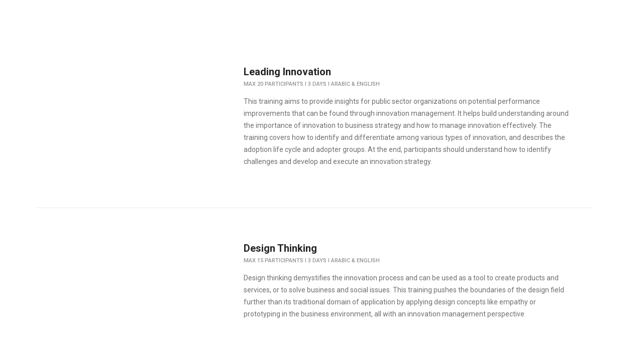

--- FILE ---
content_type: text/html; charset=utf-8
request_url: https://bnsights.com/innovation/training
body_size: 5502
content:
<!DOCTYPE html>
<html>
<head>
    <meta charset="utf-8" />
    <meta name="viewport" content="width=device-width, initial-scale=1.0">
    <meta name="description" />

    <title>Bnsights | </title>
        <link href="/Styles/css/animate.css" rel="stylesheet">
<link href="/Styles/css/bootstrap.min.css" rel="stylesheet">
<link href="/Styles/css/et-line-icons.css" rel="stylesheet">
<link href="/Styles/css/font-awesome.min.css" rel="stylesheet">
<link href="/Styles/css/themify-icons.css" rel="stylesheet">
<link href="/Styles/css/swiper.min.css" rel="stylesheet">
<link href="/Styles/css/justified-gallery.min.css" rel="stylesheet">
<link href="/Styles/css/magnific-popup.css" rel="stylesheet">
<link href="/Styles/revolution/css/settings.css" rel="stylesheet">
<link href="/Styles/revolution/css/layers.css" rel="stylesheet">
<link href="/Styles/revolution/css/navigation.css" rel="stylesheet">
<link href="/Styles/css/bootsnav.css" rel="stylesheet">
<link href="/Styles/css/style.css" rel="stylesheet">
<link href="/Styles/css/responsive.css" rel="stylesheet">

    


    <script src="https://use.fontawesome.com/acbb009075.js"></script>
    <link href="/Styles/css/custom.css" rel="stylesheet" />
</head>
<body>
    <header>
        <!-- start navigation -->
        <nav class="navbar navbar-default bootsnav bg-transparent navbar-top header-dark white-link">
            <div class="container nav-header-container">
                <div class="row">
                    <!-- start logo -->
                    <div class="col-md-2 col-xs-5">
                        <a href='/' title="Bnsights" class="logo">
                        <img src="/images/Logo_White.png" data-rjs="/images/Logo_White.png" class="logo-dark" alt="Bnsights"><img src="/images/Logo_White.png" data-rjs="/images/Logo_White.png" alt="Bnsights" class="logo-light default"></a>

                    </div>
                    <!-- end logo -->
                    <div class="col-md-7 col-xs-2 width-auto pull-right accordion-menu xs-no-padding-right">
                        <button type="button" class="navbar-toggle collapsed pull-right" data-toggle="collapse" data-target="#navbar-collapse-toggle-1">
                            <span class="sr-only">toggle navigation</span>
                            <span class="icon-bar"></span>
                            <span class="icon-bar"></span>
                            <span class="icon-bar"></span>
                        </button>
                        <div class="navbar-collapse collapse pull-right" id="navbar-collapse-toggle-1">
                            <ul id="accordion" class="nav navbar-nav navbar-left no-margin alt-font text-normal" data-in="fadeIn" data-out="fadeOut">
                                <!-- start menu item -->
                                <li class="dropdown megamenu-fw">
                                    <a href='/'>Home</a>
                                </li>
                                <li class="dropdown megamenu-fw">
                                    <a href='/Innovation'>Innovation</a>
                                </li>

                                <li class="dropdown megamenu-fw">
                                    <a href='/FutureForesight'>Future Foresight</a>
                                </li>

                                <li class="dropdown megamenu-fw">
                                    <a href='/Excellence'>Excellence</a>
                                </li>
                                <li class="dropdown megamenu-fw">
                                    <a href='/Company'>Company</a>
                                </li>
                                <li class="dropdown megamenu-fw">
                                    <a href='/Contact'>Contact</a>
                                </li>

                            </ul>
                        </div>
                    </div>
                    <div class="col-md-2 col-xs-5 width-auto">
                        <div class="header-searchbar">
                            <a href='/Careers'>Careers</a>
                            
                        </div>

                    </div>
                </div>
            </div>
        </nav>
        <!-- end navigation -->
    </header>

    



<section class="no-padding-bottom">
    <div class="container">
        <div class="row">
            <main class="col-md-12 col-sm-12 col-xs-12 right-sidebar sm-margin-60px-bottom xs-margin-40px-bottom sm-padding-15px-lr">
                <!-- start post item -->
                <div class="equalize sm-equalize-auto blog-post-content margin-60px-bottom padding-60px-bottom display-inline-block border-bottom border-color-extra-light-gray sm-margin-30px-bottom sm-padding-30px-bottom xs-text-center sm-no-border">
                    <div class="blog-image col-md-4 no-padding sm-margin-30px-bottom xs-margin-20px-bottom margin-45px-right sm-no-margin-right display-table" style="height: 238px;">
                        <div class="display-table-cell vertical-align-middle">
                            <a href="#"><img src="http://www.themezaa.com/html/pofo/images/blog-img56.jpg" alt="" data-no-retina=""></a>
                        </div>
                    </div>
                    <div class="blog-text col-md-7 display-table no-padding" style="height: 238px;">
                        <div class="display-table-cell vertical-align-middle">
                            <div class="content margin-20px-bottom sm-no-padding-left">
                                <p class="text-extra-dark-gray margin-5px-bottom alt-font text-extra-large font-weight-600 display-inline-block">
                                    Leading Innovation
                                </p>
                                <div class="text-medium-gray text-extra-small margin-15px-bottom text-uppercase alt-font"><span>Max 20 Participants I 3 Days I Arabic & English</span></div>
                                <p class="no-margin width-100">
                                    This training aims to provide insights for public sector organizations on potential performance improvements that can be found through innovation management. It helps build understanding around the importance of innovation to business strategy and how to manage innovation effectively. The training covers how to identify and differentiate among various types of innovation, and describes the adoption life cycle and adopter groups. At the end, participants should understand how to identify challenges and develop and execute an innovation strategy.
                                </p>
                            </div>
                            
                        </div>
                    </div>
                </div>

                <!-- start post item -->
                <div class="equalize sm-equalize-auto blog-post-content margin-60px-bottom padding-60px-bottom display-inline-block border-bottom border-color-extra-light-gray sm-margin-30px-bottom sm-padding-30px-bottom xs-text-center sm-no-border">
                    <div class="blog-image col-md-4 no-padding sm-margin-30px-bottom xs-margin-20px-bottom margin-45px-right sm-no-margin-right display-table" style="height: 238px;">
                        <div class="display-table-cell vertical-align-middle">
                            <a href="#"><img src="http://www.themezaa.com/html/pofo/images/blog-img56.jpg" alt="" data-no-retina=""></a>
                        </div>
                    </div>
                    <div class="blog-text col-md-7 display-table no-padding" style="height: 238px;">
                        <div class="display-table-cell vertical-align-middle">
                            <div class="content margin-20px-bottom sm-no-padding-left">
                                <p class="text-extra-dark-gray margin-5px-bottom alt-font text-extra-large font-weight-600 display-inline-block">
                                    Design Thinking

                                </p>
                                <div class="text-medium-gray text-extra-small margin-15px-bottom text-uppercase alt-font"><span>Max 15 Participants I 3 Days I Arabic & English</span></div>
                                <p class="no-margin width-100">
                                    Design thinking demystifies the innovation process and can be used as a tool to create products and services, or to solve business and social issues. This training pushes the boundaries of the design field further than its traditional domain of application by applying design concepts like empathy or prototyping in the business environment, all with an innovation management perspective
                                </p>
                            </div>
                            
                        </div>
                    </div>
                </div>

                <!-- start post item -->
                <div class="equalize sm-equalize-auto blog-post-content margin-60px-bottom padding-60px-bottom display-inline-block border-bottom border-color-extra-light-gray sm-margin-30px-bottom sm-padding-30px-bottom xs-text-center sm-no-border">
                    <div class="blog-image col-md-4 no-padding sm-margin-30px-bottom xs-margin-20px-bottom margin-45px-right sm-no-margin-right display-table" style="height: 238px;">
                        <div class="display-table-cell vertical-align-middle">
                            <a href="#"><img src="http://www.themezaa.com/html/pofo/images/blog-img56.jpg" alt="" data-no-retina=""></a>
                        </div>
                    </div>
                    <div class="blog-text col-md-7 display-table no-padding" style="height: 238px;">
                        <div class="display-table-cell vertical-align-middle">
                            <div class="content margin-20px-bottom sm-no-padding-left">
                                <p class="text-extra-dark-gray margin-5px-bottom alt-font text-extra-large font-weight-600 display-inline-block">
                                    Future Foresight

                                </p>
                                <div class="text-medium-gray text-extra-small margin-15px-bottom text-uppercase alt-font"><span>Max 20 Participants I 3 Days I Arabic & English</span></div>
                                <p class="no-margin width-100">
                                    The world is becoming increasingly more complex and with the accelerated pace of technological development it will only continue to increase in complexity. Organizations can no longer plan for the future in a linear manner using simple forecasting. They must build hyper-awareness around trends that could impact the world in which they will operate tomorrow. This training introduces organizations to a variety of tools that can be used for future strategy and preparedness by designing and evaluating scenarios around a specific question about the future. It ultimately stimulates future forward thinking and leads to in depth analysis between cross functional groups.

                                </p>
                            </div>
                            
                        </div>
                    </div>
                </div>

                <!-- start post item -->
                <div class="equalize sm-equalize-auto blog-post-content margin-60px-bottom padding-60px-bottom display-inline-block border-bottom border-color-extra-light-gray sm-margin-30px-bottom sm-padding-30px-bottom xs-text-center sm-no-border">
                    <div class="blog-image col-md-4 no-padding sm-margin-30px-bottom xs-margin-20px-bottom margin-45px-right sm-no-margin-right display-table" style="height: 238px;">
                        <div class="display-table-cell vertical-align-middle">
                            <a href="#"><img src="http://www.themezaa.com/html/pofo/images/blog-img56.jpg" alt="" data-no-retina=""></a>
                        </div>
                    </div>
                    <div class="blog-text col-md-7 display-table no-padding" style="height: 238px;">
                        <div class="display-table-cell vertical-align-middle">
                            <div class="content margin-20px-bottom sm-no-padding-left">
                                <p class="text-extra-dark-gray margin-5px-bottom alt-font text-extra-large font-weight-600 display-inline-block">
                                    Creative Problem Solving - Gamification

                                </p>
                                <div class="text-medium-gray text-extra-small margin-15px-bottom text-uppercase alt-font"><span>Max 20 Participants I 4 Days I Arabic & English</span></div>
                                <p class="no-margin width-100">
                                    Gamification can unleash creativity and reveal new ways of doing things, leading to better outputs. This training offers the opportunity to discover the new edge of problem solving methodologies in a creative, efficient and fun way. Gamified methods support employees to be more innovative by offering a systematic way to approach professional challenge, increasing teamwork, and contributing to a pleasant and dynamic work environment. This training aims to fulfill three main objectives: develop creative potential, drive disruptive ideation, and develop ideas for further implementation.
                                </p>
                            </div>
                            
                        </div>
                    </div>
                </div>


            </main>

        </div>
    </div>
    <div id="project-contact-form" class="container">
<form action="/Innovation/TrainingContactUs" data-ajax="true" data-ajax-success="onInnovationTrainingContactUsSuccess" id="form0" method="post">            <div class="row">
                <div class="col-md-12">
                    <div id="success-project-contact-form" class="no-margin-lr"></div>
                </div>
                <div class="col-md-6">
                    <input type="text" required name="Firstname" id="Firstname" placeholder="First name" class="big-input">
                </div>
                <div class="col-md-6">
                    <input type="text" required name="Lastname" id="Lastname" placeholder="Last name" class="big-input">
                </div>
                <div class="col-md-6">
                    <input type="email" required name="Email" id="email" placeholder="E-mail" class="big-input">
                </div>
                <div class="col-md-6">
                    <input type="text" required name="Orgnization" id="orgnization" placeholder="Organization" class="big-input">
                </div>
                <div class="col-md-12">
                    <textarea name="Message" required id="comment" placeholder="Message" rows="5" class="big-textarea"></textarea>
                </div>
                <div class="col-md-12 text-center">
                    <button id="project-contact-us-button" type="submit" class="btn btn-medium btn-transparent-bnsights btn-rounded md-margin-15px-bottom sm-display-table sm-margin-lr-autobtn btn-medium btn-transparent-bnsights btn-rounded md-margin-15px-bottom sm-display-table sm-margin-lr-auto margin-30px-top">send message</button>
                </div>
            </div>
</form>    </div>
    <div class="container">
        <div class="row">
            <div class="col-md-12 margin-eight-bottom margin-eight-top" style="text-align: center;">
                <h5 id="SuccessMessage" class="alt-font text-bnsights font-weight-600" style="display:none;">Thank you!<br /> Your message has been successfully sent . we will contact you very soon!</h5>
            </div>
        </div>
    </div>
</section>








<div class="container">
    <div class="row">
        <div class="col-md-12" style="text-align: center;">
            <p id="SuccessMessage" style="display:none;">Thank you!<br />Your request has been successfully sent. please check your email</p>
        </div>
    </div>
</div>
<script>

    function onInnovationTrainingContactUsSuccess(d) {

        if (d.val) {
            $("#project-contact-form").hide();
            $("#SuccessMessage").show();
        }
        else {
            $("#project-contact-form").show();
        }
    }

    $(document).ready(function () {
        $('body').ready(function () {
            $('header nav').removeClass('bg-transparent');
            $('header nav').addClass('background-color-bnsights');

        });

    });
</script>

    <footer class="footer-clean-dark bg-footer padding-30px-top xs-padding-30px-tb">
        <div class="footer-widget-area padding-30px-bottom">
            <div class="container">
                <div class="row">
                    <!-- start logo -->
                    <div class="col-md-4 col-sm-12 col-xs-12 widget sm-margin-50px-bottom xs-margin-30px-bottom sm-text-center xs-text-left">
                        <a href="/" class="">
                            <img class="footer-logo" src="/images/Logo_White.png" data-rjs="~/images/Bnsights_Logo.svg" alt="Pofo">
                        </a>
                    </div>

                    <!-- end logo -->
                    <!-- start contact information -->
                    <div class="col-md-4 col-sm-4 col-xs-12 widget xs-margin-30px-bottom">
                        <div class="widget-title alt-font text-extra-small text-uppercase text-white margin-15px-bottom font-weight-600">contact information</div>
                        <div class="text-small line-height-24 width-75 text-white xs-width-100">
                            Office 605, Indigo Towers


                            <br />
                            Jumeirah Lake Towers, Cluster F
                            <br />
                            Dubai, United Arab Emirates

                        </div>
                        <div class="text-small line-height-24 text-white">Email: info@bnsights.com</div>
                        <div class="text-small line-height-24 text-white">Phone: (+971) 455 719 49</div>
                    </div>
                    <!-- end contact information -->
                    <!-- start social media -->
                    <div class="col-md-4 col-sm-4 col-xs-12 widget xs-margin-30px-bottom">
                        <div class="widget-title alt-font text-extra-small text-white text-uppercase margin-15px-bottom font-weight-600">Navigate</div>
                        <ul class="list-unstyled">
                            <li class="width-50 pull-left"><a href='/' target="_blank" class="text-white text-small">Home</a></li>
                            <li class="width-50 pull-left"><a href='/Innovation' target="_blank" class="text-white text-small">Innovation</a></li>
                            <li class="width-50 pull-left"><a href='/Company' target="_blank" class="text-white text-small">Company</a></li>
                            <li class="width-50 pull-left"><a href='/FutureForesight' target="_blank" class="text-white text-small">Future Foresight</a></li>
                            <li class="width-50 pull-left"><a href='/Careers' target="_blank" class="text-white text-small">Careers</a></li>
                            <li class="width-50 pull-left"><a href='/Excellence' target="_blank" class="text-white text-small">Excellence</a></li>
                            <li class="width-50 pull-left"><a href='/Contact' target="_blank" class="text-white text-small">Contact</a></li>

                        </ul>
                    </div>
                    <!-- end social media -->

                </div>
            </div>
        </div>
        <div class="bg-dark-footer padding-20px-tb text-center xs-padding-30px-tb">
            <div class="container">
                <div class="row">
                    <!-- start copyright -->
                    <div class="col-md-12 col-sm-12 col-xs-12 text-small xs-text-center text-white">&copy; 2022 Bnsights. All rights reserved.</div>
                        <!-- end copyright -->
                    </div>
                </div>
        </div>
    </footer>


    
    <script src="//ajax.googleapis.com/ajax/libs/jquery/2.0.3/jquery.min.js"></script>

    <script src="/bundles/js?v=1Vkp9eUbOs59UXG_k5CyymNal4NvtIi1MDzWC5aJxjY1"></script>

    

    <script>
        window.intercomSettings = {
            app_id: "uj155io9"

        };
    </script>
    <script>(function () { var w = window; var ic = w.Intercom; if (typeof ic === "function") { ic('reattach_activator'); ic('update', intercomSettings); } else { var d = document; var i = function () { i.c(arguments) }; i.q = []; i.c = function (args) { i.q.push(args) }; w.Intercom = i; function l() { var s = d.createElement('script'); s.type = 'text/javascript'; s.async = true; s.src = 'https://widget.intercom.io/widget/uj155io9'; var x = d.getElementsByTagName('script')[0]; x.parentNode.insertBefore(s, x); } if (w.attachEvent) { w.attachEvent('onload', l); } else { w.addEventListener('load', l, false); } } })()</script>
    

   
    <script async src="https://www.googletagmanager.com/gtag/js?id=UA-122193456-1"></script>
    <script>
        window.dataLayer = window.dataLayer || [];
        function gtag() { dataLayer.push(arguments); }
        gtag('js', new Date());

        gtag('config', 'UA-122193456-1');
    </script>
</body>
</html>

--- FILE ---
content_type: text/css
request_url: https://bnsights.com/Styles/css/custom.css
body_size: 947
content:



/*.padding-five-tb {
    background: #5385AA;
}*/
.border-color-medium-dark-gray {
    border-color: #ffffff;
}
.text-bnsights {
    color: #162a56;
}
.icon-extra-medium {
   width: 40px;
}
a.email-active {
    color: #070606;
} a.email-active:hover, a.email-active:active {
        color: #cccccc;
    }

.bnsights-font-red-color{
    color:red;
}


.text-deep-color {
    color: #1A3A44;
}

.counter-feature-bnsights-box-1:hover {
    background: #1A3A44;
    border-color: #1A3A44;
}
.counter-feature-bnsights-box-1 {
    height: 199px;
}
.cursor-pointer {
    cursor: pointer;
}
.btn.btn-transparent-bnsights-red {
    background: transparent !important;
    border-color: #ef0000 !important;
    color: #ef0000 !important;
}
.btn.btn-transparent-bnsights {
    background: transparent !important;
    border-color: #5685B8 !important;
    color: #5685B8 !important;
}
.btn-disable {
    cursor: not-allowed;
    pointer-events: none;
    /*Button disabled - CSS color class*/
    color: #c0c0c0;
    background-color: #ffffff;
}
.text-align-left{
    text-align:left;
}
.btn.btn-transparent-bnsights:hover, .btn.btn-transparent-bnsights:focus {
    background: #232323;
    border-color: #232323;
    color: #ffffff;
}
.background-color-bnsights {
    background-color: #5685b8;
}
.bg-bnsights {
    background-color: #162a56 !important;
    background: #162a56 !important;
}

.btn-bnsights {
    background: #5685B8;
    border-color: #5685B8;
    color: #fff;
}

.bg-footer {
    background-color: #455579 !important;
}


.border-color-bnsights {
    border-color: #162a56 !important;
}

.text-green-bnsights {
    color: #75AE63 !important;
}

.bg-green-bnsights {
    background-color: #75AE63 !important;
    background: #75AE63 !important;
}


/* counter box style 1 */
.counter-feature-box-green-bnsights {
    height: 199px !important;
}

    .counter-feature-box-green-bnsights:hover {
        background: #75AE63 !important;
        border-color: #75AE63 !important;
    }


a:hover, a:active {
    color: #5685B8;
    text-decoration: none;
}

.bg-dark-footer {
    background-color: #162a56 !important;
}

.feature-box-8:hover .icon-round-small {
    
    color: #fff !important;
}


header.header-appear nav.header-dark, header.sticky nav.navbar-fixed-top.header-dark, header.sticky nav.navbar-scroll-fixed-top.header-dark {
    background-color: #162a56 !important;
}

.feature-box-10:hover .number {
    background: #162a56;
    color: #fff;
}
header a.logo{display:block;}
.header .logo .logo-dark.default, header .logo .logo-light.default{width:100px;}
header.sticky nav.header-dark-transparent .logo .logo-light, header.sticky nav.header-dark .logo .logo-light {
    width: 100px;
}
.footer-logo {
    width: 100px;
}
.full-width-padding {
    padding-top: 5%;
    padding-bottom: 5%;
    margin-bottom: 25px;
}
.position-img.icon-medium {
    width: 35px;
    position: absolute;
    left: 0;
    top: 0;
}
@media (max-width: 767px){
    .position-img.icon-medium {
        display: inline-block;
        width: 30px;
        position: inherit;
        margin-bottom: 15px;
    }
}


.text-adaep {
    color: #1D4B57 !important;
}


.line-steps .feature-box-10 .number-center:before, .line-steps .feature-box-10 .number-center:after {
    z-index: 0;
}